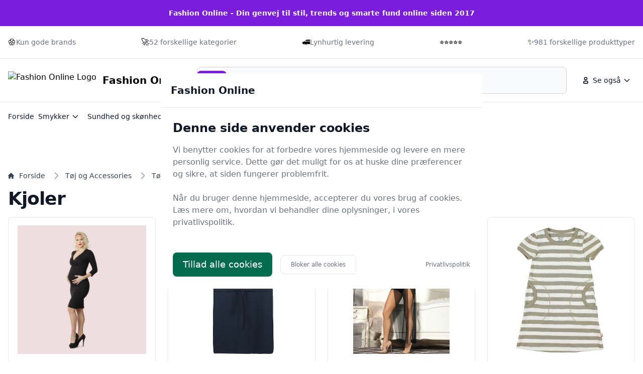

--- FILE ---
content_type: text/html
request_url: https://fashion-online.dk/trend/kjoler/
body_size: 8246
content:
<!doctype html>
<html lang="da-dk" class="scroll-smooth">

<head>
  <meta charset="utf-8">
  <meta name="viewport" content="width=device-width, initial-scale=1">
    <title>Find de bedste produkter i kategorien Kjoler på Fashion Online</title>
  <meta name="robots" content="index,follow, max-image-preview:large" />




  <link rel="stylesheet" integrity="sha256-Oa0uQKCBa5fVyuDsFaPD3m8pKDLt2FQ8LkwD4vf+lXY=" href="/assets/compiled.flowbite.39ad2e40a0816b97d5cae0ec15a3c3de6f292832edd8543c2e4c03e2f7fe9576.css" />

  <style>
      :root {
          font-family: system-ui, -apple-system, BlinkMacSystemFont, "Segoe UI", Roboto, "Helvetica Neue", Arial, sans-serif;



      --primary-rgb: 82 20 149;
      --primary-50: #FAF6FE;
      --primary-100: #F5EDFD;
      --primary-200: #EDDFFB;
      --primary-300: #E2CDF8;
      --primary-400: #D8BBF6;
      --primary-500: #CFACF4;
      --primary-600: #A361EA;
      --primary-700: #7A1DDD;
      --primary-800: #521495;
      --primary-900: #280A48;
      --primary-950: #140524;

      }
  </style>




    <script type="application/ld+json">
    [{"@context":"https://schema.org","@type":"WebSite","@id":"https://fashion-online.dk/#website","name":"Fashion Online","url":"https://fashion-online.dk/","potentialAction":{"@type":"SearchAction","target":"https://fashion-online.dk/search?q={search_term_string}","query-input":"required name=search_term_string"}},{"@context":"https://schema.org","@type":"Organization","name":"Fashion Online","alternateName":"Fashion Online","url":"https://fashion-online.dk/","sameAs":["https://fashion-online.dk/"]}]
  </script>



    <link rel="icon" type="image/x-icon" href="/images/792/2/1/7/favicon.ico" />
  <link rel="apple-touch-icon" href="/images/792/1/1/d/apple-touch-icon.png" />
  <link rel="icon" type="image/png" sizes="192x192" href="/images/792/7/3/3/favicon-192.png" />
  <link rel="icon" type="image/png" sizes="512x512" href="/images/792/c/a/7/favicon-512.png" />
  <meta name="msapplication-TileImage" content="/images/792/c/7/d/mstile-150x150.png" />
  <meta name="msapplication-TileColor" content="#ffffff">
  <link rel="manifest" href="/manifest.json">

</head>





<!--<body class="bg-gray-50 dark:bg-gray-800">-->
<body class="antialiased">

    <nav class="bg-white dark:bg-gray-800 antialiased">
  <div class="py-4 bg-primary-700 dark:bg-primary-900">
    <div class="max-w-screen-xl px-4 mx-auto 2xl:px-0">
     <div class="flex items-center justify-center gap-2 font-semibold text-sm text-white dark:text-primary-300">
        Fashion Online - Din genvej til stil, trends og smarte fund online siden 2017
      </div>
    </div>
  </div>

  <div class="py-5 border-b border-gray-200 dark:border-gray-700">
    <div class="max-w-screen-xl px-4 mx-auto 2xl:px-0">
      <div class="block md:flex items-center justify-between">
            <div class="items-center gap-1 inline-flex">
            🏵️
              <p class="text-sm font-medium text-gray-500 dark:text-gray-400">Kun gode brands</p>
            </div>
            <div class="items-center gap-1 inline-flex">
            🚀
              <p class="text-sm font-medium text-gray-500 dark:text-gray-400">52 forskellige kategorier</p>
            </div>
            <div class="items-center gap-1 inline-flex">
            🚅
              <p class="text-sm font-medium text-gray-500 dark:text-gray-400">Lynhurtig levering</p>
            </div>
            <div class="items-center gap-1 inline-flex">
            ⭐⭐⭐⭐⭐
              <p class="text-sm font-medium text-gray-500 dark:text-gray-400"></p>
            </div>
            <div class="items-center gap-1 inline-flex">
            ✨
              <p class="text-sm font-medium text-gray-500 dark:text-gray-400">981 forskellige produkttyper</p>
            </div>

      </div>
    </div>
  </div>

  <div class="py-4 border-b border-gray-200 dark:border-gray-700">
    <div class="max-w-screen-xl px-4 mx-auto 2xl:px-0">
      <div class="flex flex-wrap items-center justify-between gap-x-16 gap-y-4 md:gap-x-8 lg:flex-nowrap">
        <div class="shrink-0 md:order-1">
          <a href="/" class="flex items-center">
                <img src="/images/792/2/1/7/favicon.ico" class="mr-3 h-6 sm:h-9" alt="Fashion Online Logo" />
              <span class="self-center text-xl font-bold whitespace-nowrap dark:text-white">Fashion Online</span>
          </a>
        </div>

        <div class="flex items-center justify-end md:order-3 lg:space-x-2">

            <div class="hidden md:block">
  <button id="secondaryMenuDropdownButton" data-dropdown-toggle="secondaryMenuDropdown" type="button" class="inline-flex items-center rounded-lg justify-center p-2 hover:bg-gray-100 dark:hover:bg-gray-700 text-sm font-medium leading-none text-gray-900 dark:text-white">
    <svg class="w-5 h-5 lg:me-1" aria-hidden="true" xmlns="http://www.w3.org/2000/svg" width="24" height="24" fill="none" viewBox="0 0 24 24">
      <path stroke="currentColor" stroke-width="2" d="M7 17v1a1 1 0 0 0 1 1h8a1 1 0 0 0 1-1v-1a3 3 0 0 0-3-3h-4a3 3 0 0 0-3 3Zm8-9a3 3 0 1 1-6 0 3 3 0 0 1 6 0Z"/>
    </svg>
    <span>
                Se også
              </span>
    <svg class="w-4 h-4 text-gray-900 dark:text-white ms-1" aria-hidden="true" xmlns="http://www.w3.org/2000/svg" width="24" height="24" fill="none" viewBox="0 0 24 24">
      <path stroke="currentColor" stroke-linecap="round" stroke-linejoin="round" stroke-width="2" d="m19 9-7 7-7-7"></path>
    </svg>
  </button>

  <!-- Dropdown Menu -->
  <div id="secondaryMenuDropdown" class="z-50 hidden w-60 divide-y divide-gray-100 overflow-hidden overflow-y-auto rounded-lg bg-white antialiased shadow dark:divide-gray-600 dark:bg-gray-700">
    <ul class="p-2 text-start text-sm font-medium text-gray-900 dark:text-white">
          <li>
            <a href="/privatlivspolitik/" class="group flex items-center gap-2 rounded-md px-3 py-2 text-gray-900 hover:bg-gray-100 dark:text-white dark:hover:bg-gray-600">
              Privatlivspolitik
            </a>
          </li>
            <li>
              <a href="/blog/" class="group flex items-center gap-2 rounded-md px-3 py-2 text-gray-900 hover:bg-gray-100 dark:text-white dark:hover:bg-gray-600">
                Blog
              </a>
            </li>
            <li>
              <a href="/beauty/" class="group flex items-center gap-2 rounded-md px-3 py-2 text-gray-900 hover:bg-gray-100 dark:text-white dark:hover:bg-gray-600">
                Beauty
              </a>
            </li>
            <li>
              <a href="/indretning/" class="group flex items-center gap-2 rounded-md px-3 py-2 text-gray-900 hover:bg-gray-100 dark:text-white dark:hover:bg-gray-600">
                Indretning
              </a>
            </li>
            <li>
              <a href="/livsstil/" class="group flex items-center gap-2 rounded-md px-3 py-2 text-gray-900 hover:bg-gray-100 dark:text-white dark:hover:bg-gray-600">
                Livsstil
              </a>
            </li>
            <li>
              <a href="/mode/" class="group flex items-center gap-2 rounded-md px-3 py-2 text-gray-900 hover:bg-gray-100 dark:text-white dark:hover:bg-gray-600">
                Mode
              </a>
            </li>
            <li>
              <a href="/shopping/" class="group flex items-center gap-2 rounded-md px-3 py-2 text-gray-900 hover:bg-gray-100 dark:text-white dark:hover:bg-gray-600">
                Shopping
              </a>
            </li>
            <li>
              <a href="/underholdning/" class="group flex items-center gap-2 rounded-md px-3 py-2 text-gray-900 hover:bg-gray-100 dark:text-white dark:hover:bg-gray-600">
                Underholdning
              </a>
            </li>
            <li>
              <a href="/trend/smykker/" class="group flex items-center gap-2 rounded-md px-3 py-2 text-gray-900 hover:bg-gray-100 dark:text-white dark:hover:bg-gray-600">
                Smykker
              </a>
            </li>
            <li>
              <a href="/trend/sundhed-og-skoenhed/" class="group flex items-center gap-2 rounded-md px-3 py-2 text-gray-900 hover:bg-gray-100 dark:text-white dark:hover:bg-gray-600">
                Sundhed og skønhed
              </a>
            </li>
            <li>
              <a href="/trend/toej-og-accessories/" class="group flex items-center gap-2 rounded-md px-3 py-2 text-gray-900 hover:bg-gray-100 dark:text-white dark:hover:bg-gray-600">
                Tøj og Accessories
              </a>
            </li>
    </ul>

  </div>
</div>
          <div class="relative md:hidden">
            <button type="button"
                    data-collapse-toggle="mobile-menu"
                    class="inline-flex items-center justify-center p-2 text-sm rounded-lg font-medium leading-none text-gray-900 dark:text-white hover:bg-gray-100 dark:hover:bg-gray-700">
              <span class="sr-only">
                Menu
              </span>
              <svg class="w-5 h-5 text-gray-900 dark:text-white" aria-hidden="true" xmlns="http://www.w3.org/2000/svg"
                   fill="none" viewBox="0 0 24 24">
                <path stroke="currentColor" stroke-linecap="round" stroke-width="2" d="M5 7h14M5 12h14M5 17h14" />
              </svg>
            </button>
          </div>

        </div>

        <form class="w-full md:w-auto md:flex-1 md:order-2 md:mx-5" action="/search/" method="get">
      <label for="default-search"
                 class="mb-2 text-sm font-medium text-gray-900 sr-only dark:text-white">Søg</label>
          <div class="relative">
            <div class="absolute inset-y-0 flex items-center pointer-events-none start-0 ps-3">
              <svg class="w-4 h-4 text-gray-500 dark:text-gray-400" aria-hidden="true"
                   xmlns="http://www.w3.org/2000/svg" fill="none" viewBox="0 0 20 20">
                <path stroke="currentColor" stroke-linecap="round" stroke-linejoin="round" stroke-width="2"
                      d="m19 19-4-4m0-7A7 7 0 1 1 1 8a7 7 0 0 1 14 0Z" />
              </svg>
            </div>
            <input type="search" id="q" name="q"
                   class="block w-full p-4 text-sm text-gray-900 border border-gray-300 rounded-lg ps-10 bg-gray-50 focus:ring-primary-500 focus:border-primary-500 dark:bg-gray-700 dark:border-gray-600 dark:placeholder-gray-400 dark:text-white dark:focus:ring-primary-500 dark:focus:border-primary-500"
                   placeholder="Søg på fashion-online.dk" required />
            <button type="submit"
                    class="text-white absolute end-2.5 bottom-2.5 bg-primary-700 hover:bg-primary-800 focus:ring-4 focus:outline-none focus:ring-primary-300 font-medium rounded-lg text-sm px-4 py-2 dark:bg-primary-600 dark:hover:bg-primary-700 dark:focus:ring-primary-800">Søg</button>
          </div>
        </form>


        <div id="mobile-menu" class="w-full bg-primary-50 dark:bg-primary-700 dark:border-primary-600 border border-primary-200 rounded-lg py-3 hidden px-4">
  <ul class="text-gray-900 dark:text-white text-sm font-medium space-y-3">
        <li>
          <a href="/" class="hover:text-primary-700 dark:hover:text-primary-500">Forside</a>
        </li>
        <li>
          <a href="/trend/smykker/" class="hover:text-primary-700 dark:hover:text-primary-500">Smykker</a>
        </li>
        <li>
          <a href="/trend/sundhed-og-skoenhed/" class="hover:text-primary-700 dark:hover:text-primary-500">Sundhed og skønhed</a>
        </li>
        <li>
          <a href="/trend/toej-og-accessories/" class="hover:text-primary-700 dark:hover:text-primary-500">Tøj og Accessories</a>
        </li>
        <li>
          <a href="/privatlivspolitik/" class="hover:text-primary-700 dark:hover:text-primary-500">Privatlivspolitik</a>
        </li>
  </ul>
</div>
      </div>
    </div>
  </div>
    <div class="py-3 hidden md:block">
  <div class="max-w-screen-xl px-4 mx-auto 2xl:px-0">
    <ul class="flex items-center gap-4 lg:gap-8">
          <li class="hidden md:flex">
  <a href="/" class="inline-flex items-center gap-1 text-sm font-medium text-gray-900 hover:text-primary-700 dark:text-white dark:hover:text-primary-500">
    Forside
  </a>
</li>
          <li>
  <button id="dropdown-button2" data-dropdown-toggle="dropdown2" type="button" class="inline-flex items-center rounded-lg justify-center p-2 hover:bg-gray-100 dark:hover:bg-gray-700 text-sm font-medium leading-none text-gray-900 dark:text-white">
    <span class="hidden md:block">
                Smykker
              </span>
    <svg class="w-4 h-4 text-gray-900 dark:text-white ms-1" aria-hidden="true" xmlns="http://www.w3.org/2000/svg" width="24" height="24" fill="none" viewBox="0 0 24 24">
      <path stroke="currentColor" stroke-linecap="round" stroke-linejoin="round" stroke-width="2" d="m19 9-7 7-7-7"></path>
    </svg>
  </button>

  <!-- Dropdown Menu -->
  <div id="dropdown2" class="z-50 hidden w-60 divide-y divide-gray-100 overflow-hidden overflow-y-auto rounded-lg bg-white antialiased shadow dark:divide-gray-600 dark:bg-gray-700">
    <ul class="p-3 text-start text-sm font-medium text-gray-900 dark:text-white">
      <li>
        <a href="/trend/armbaand-og-armringe/" title="" class="group flex items-center gap-2 rounded-md px-3 py-2 text-gray-900 hover:bg-gray-100 dark:text-white dark:hover:bg-gray-600">
          Armbånd og armringe
        </a>
      </li>
      <li>
        <a href="/trend/fingerringe/" title="" class="group flex items-center gap-2 rounded-md px-3 py-2 text-gray-900 hover:bg-gray-100 dark:text-white dark:hover:bg-gray-600">
          Fingerringe
        </a>
      </li>
      <li>
        <a href="/trend/halskaeder/" title="" class="group flex items-center gap-2 rounded-md px-3 py-2 text-gray-900 hover:bg-gray-100 dark:text-white dark:hover:bg-gray-600">
          Halskæder
        </a>
      </li>
      <li>
        <a href="/trend/krystal-og-smykkesten/" title="" class="group flex items-center gap-2 rounded-md px-3 py-2 text-gray-900 hover:bg-gray-100 dark:text-white dark:hover:bg-gray-600">
          Krystal og smykkesten
        </a>
      </li>
      <li>
        <a href="/trend/oereringe-og-piercinger/" title="" class="group flex items-center gap-2 rounded-md px-3 py-2 text-gray-900 hover:bg-gray-100 dark:text-white dark:hover:bg-gray-600">
          Øreringe og piercinger
        </a>
      </li>
      <li>
        <a href="/trend/oevrige-smykker/" title="" class="group flex items-center gap-2 rounded-md px-3 py-2 text-gray-900 hover:bg-gray-100 dark:text-white dark:hover:bg-gray-600">
          Øvrige Smykker
        </a>
      </li>
  </div>
</li>
          <li>
  <button id="dropdown-button3" data-dropdown-toggle="dropdown3" type="button" class="inline-flex items-center rounded-lg justify-center p-2 hover:bg-gray-100 dark:hover:bg-gray-700 text-sm font-medium leading-none text-gray-900 dark:text-white">
    <span class="hidden md:block">
                Sundhed og skønhed
              </span>
    <svg class="w-4 h-4 text-gray-900 dark:text-white ms-1" aria-hidden="true" xmlns="http://www.w3.org/2000/svg" width="24" height="24" fill="none" viewBox="0 0 24 24">
      <path stroke="currentColor" stroke-linecap="round" stroke-linejoin="round" stroke-width="2" d="m19 9-7 7-7-7"></path>
    </svg>
  </button>

  <!-- Dropdown Menu -->
  <div id="dropdown3" class="z-50 hidden w-60 divide-y divide-gray-100 overflow-hidden overflow-y-auto rounded-lg bg-white antialiased shadow dark:divide-gray-600 dark:bg-gray-700">
    <ul class="p-3 text-start text-sm font-medium text-gray-900 dark:text-white">
      <li>
        <a href="/trend/kosmetik/" title="" class="group flex items-center gap-2 rounded-md px-3 py-2 text-gray-900 hover:bg-gray-100 dark:text-white dark:hover:bg-gray-600">
          Kosmetik
        </a>
      </li>
      <li>
        <a href="/trend/personlig-pleje/" title="" class="group flex items-center gap-2 rounded-md px-3 py-2 text-gray-900 hover:bg-gray-100 dark:text-white dark:hover:bg-gray-600">
          Personlig Pleje
        </a>
      </li>
      <li>
        <a href="/trend/sundhedspleje/" title="" class="group flex items-center gap-2 rounded-md px-3 py-2 text-gray-900 hover:bg-gray-100 dark:text-white dark:hover:bg-gray-600">
          Sundhedspleje
        </a>
      </li>
      <li>
        <a href="/trend/makeup-og-tilbehoer/" title="" class="group flex items-center gap-2 rounded-md px-3 py-2 text-gray-900 hover:bg-gray-100 dark:text-white dark:hover:bg-gray-600">
          Makeup og tilbehør
        </a>
      </li>
      <li>
        <a href="/trend/neglepleje/" title="" class="group flex items-center gap-2 rounded-md px-3 py-2 text-gray-900 hover:bg-gray-100 dark:text-white dark:hover:bg-gray-600">
          Neglepleje
        </a>
      </li>
      <li>
        <a href="/trend/ansigtspleje/" title="" class="group flex items-center gap-2 rounded-md px-3 py-2 text-gray-900 hover:bg-gray-100 dark:text-white dark:hover:bg-gray-600">
          Ansigtspleje
        </a>
      </li>
      <li>
        <a href="/trend/barbergrej/" title="" class="group flex items-center gap-2 rounded-md px-3 py-2 text-gray-900 hover:bg-gray-100 dark:text-white dark:hover:bg-gray-600">
          Barbergrej
        </a>
      </li>
      <li>
        <a href="/trend/deodorant-og-parfume/" title="" class="group flex items-center gap-2 rounded-md px-3 py-2 text-gray-900 hover:bg-gray-100 dark:text-white dark:hover:bg-gray-600">
          Deodorant og parfume
        </a>
      </li>
      <li>
        <a href="/trend/hudpleje/" title="" class="group flex items-center gap-2 rounded-md px-3 py-2 text-gray-900 hover:bg-gray-100 dark:text-white dark:hover:bg-gray-600">
          Hudpleje
        </a>
      </li>
      <li>
        <a href="/trend/hygiejneartikler/" title="" class="group flex items-center gap-2 rounded-md px-3 py-2 text-gray-900 hover:bg-gray-100 dark:text-white dark:hover:bg-gray-600">
          Hygiejneartikler
        </a>
      </li>
      <li>
        <a href="/trend/haar-og-skaegpleje/" title="" class="group flex items-center gap-2 rounded-md px-3 py-2 text-gray-900 hover:bg-gray-100 dark:text-white dark:hover:bg-gray-600">
          Hår- og skægpleje
        </a>
      </li>
      <li>
        <a href="/trend/tandpleje/" title="" class="group flex items-center gap-2 rounded-md px-3 py-2 text-gray-900 hover:bg-gray-100 dark:text-white dark:hover:bg-gray-600">
          Tandpleje
        </a>
      </li>
      <li>
        <a href="/trend/diverse-sundhedspleje/" title="" class="group flex items-center gap-2 rounded-md px-3 py-2 text-gray-900 hover:bg-gray-100 dark:text-white dark:hover:bg-gray-600">
          Diverse Sundhedspleje
        </a>
      </li>
      <li>
        <a href="/trend/foerstehjaelp/" title="" class="group flex items-center gap-2 rounded-md px-3 py-2 text-gray-900 hover:bg-gray-100 dark:text-white dark:hover:bg-gray-600">
          Førstehjælp
        </a>
      </li>
      <li>
        <a href="/trend/haandkoebsmedicin/" title="" class="group flex items-center gap-2 rounded-md px-3 py-2 text-gray-900 hover:bg-gray-100 dark:text-white dark:hover:bg-gray-600">
          Håndkøbsmedicin
        </a>
      </li>
      <li>
        <a href="/trend/medicinske-tests/" title="" class="group flex items-center gap-2 rounded-md px-3 py-2 text-gray-900 hover:bg-gray-100 dark:text-white dark:hover:bg-gray-600">
          Medicinske tests
        </a>
      </li>
      <li>
        <a href="/trend/cremer-olier-og-salve/" title="" class="group flex items-center gap-2 rounded-md px-3 py-2 text-gray-900 hover:bg-gray-100 dark:text-white dark:hover:bg-gray-600">
          Cremer, olier og salve
        </a>
      </li>
      <li>
        <a href="/trend/oevrig-hudpleje/" title="" class="group flex items-center gap-2 rounded-md px-3 py-2 text-gray-900 hover:bg-gray-100 dark:text-white dark:hover:bg-gray-600">
          Øvrig hudpleje
        </a>
      </li>
  </div>
</li>
          <li>
  <button id="dropdown-button4" data-dropdown-toggle="dropdown4" type="button" class="inline-flex items-center rounded-lg justify-center p-2 hover:bg-gray-100 dark:hover:bg-gray-700 text-sm font-medium leading-none text-gray-900 dark:text-white">
    <span class="hidden md:block">
                Tøj og Accessories
              </span>
    <svg class="w-4 h-4 text-gray-900 dark:text-white ms-1" aria-hidden="true" xmlns="http://www.w3.org/2000/svg" width="24" height="24" fill="none" viewBox="0 0 24 24">
      <path stroke="currentColor" stroke-linecap="round" stroke-linejoin="round" stroke-width="2" d="m19 9-7 7-7-7"></path>
    </svg>
  </button>

  <!-- Dropdown Menu -->
  <div id="dropdown4" class="z-50 hidden w-60 divide-y divide-gray-100 overflow-hidden overflow-y-auto rounded-lg bg-white antialiased shadow dark:divide-gray-600 dark:bg-gray-700">
    <ul class="p-3 text-start text-sm font-medium text-gray-900 dark:text-white">
      <li>
        <a href="/trend/accessories/" title="" class="group flex items-center gap-2 rounded-md px-3 py-2 text-gray-900 hover:bg-gray-100 dark:text-white dark:hover:bg-gray-600">
          Accessories
        </a>
      </li>
      <li>
        <a href="/trend/diverse-toej-og-accessories/" title="" class="group flex items-center gap-2 rounded-md px-3 py-2 text-gray-900 hover:bg-gray-100 dark:text-white dark:hover:bg-gray-600">
          Diverse tøj og accessories
        </a>
      </li>
      <li>
        <a href="/trend/sko/" title="" class="group flex items-center gap-2 rounded-md px-3 py-2 text-gray-900 hover:bg-gray-100 dark:text-white dark:hover:bg-gray-600">
          Sko
        </a>
      </li>
      <li>
        <a href="/trend/toej/" title="" class="group flex items-center gap-2 rounded-md px-3 py-2 text-gray-900 hover:bg-gray-100 dark:text-white dark:hover:bg-gray-600">
          Tøj
        </a>
      </li>
      <li>
        <a href="/trend/briller-solbriller-og-tilbehoer/" title="" class="group flex items-center gap-2 rounded-md px-3 py-2 text-gray-900 hover:bg-gray-100 dark:text-white dark:hover:bg-gray-600">
          Briller, solbriller og tilbehør
        </a>
      </li>
      <li>
        <a href="/trend/baelter-og-tilbehoer/" title="" class="group flex items-center gap-2 rounded-md px-3 py-2 text-gray-900 hover:bg-gray-100 dark:text-white dark:hover:bg-gray-600">
          Bælter og tilbehør
        </a>
      </li>
      <li>
        <a href="/trend/diverse-accessories/" title="" class="group flex items-center gap-2 rounded-md px-3 py-2 text-gray-900 hover:bg-gray-100 dark:text-white dark:hover:bg-gray-600">
          Diverse accessories
        </a>
      </li>
      <li>
        <a href="/trend/halstoerklaeder-og-vanter/" title="" class="group flex items-center gap-2 rounded-md px-3 py-2 text-gray-900 hover:bg-gray-100 dark:text-white dark:hover:bg-gray-600">
          Halstørklæder og vanter
        </a>
      </li>
      <li>
        <a href="/trend/hovedbeklaedning/" title="" class="group flex items-center gap-2 rounded-md px-3 py-2 text-gray-900 hover:bg-gray-100 dark:text-white dark:hover:bg-gray-600">
          Hovedbeklædning
        </a>
      </li>
      <li>
        <a href="/trend/haarpynt-og-accessories/" title="" class="group flex items-center gap-2 rounded-md px-3 py-2 text-gray-900 hover:bg-gray-100 dark:text-white dark:hover:bg-gray-600">
          Hårpynt og accessories
        </a>
      </li>
      <li>
        <a href="/trend/punge-og-noegleringe/" title="" class="group flex items-center gap-2 rounded-md px-3 py-2 text-gray-900 hover:bg-gray-100 dark:text-white dark:hover:bg-gray-600">
          Punge og nøgleringe
        </a>
      </li>
      <li>
        <a href="/trend/tasker/" title="" class="group flex items-center gap-2 rounded-md px-3 py-2 text-gray-900 hover:bg-gray-100 dark:text-white dark:hover:bg-gray-600">
          Tasker
        </a>
      </li>
      <li>
        <a href="/trend/tilbehoer-til-skjorten/" title="" class="group flex items-center gap-2 rounded-md px-3 py-2 text-gray-900 hover:bg-gray-100 dark:text-white dark:hover:bg-gray-600">
          Tilbehør til skjorten
        </a>
      </li>
      <li>
        <a href="/trend/ure-og-tilbehoer/" title="" class="group flex items-center gap-2 rounded-md px-3 py-2 text-gray-900 hover:bg-gray-100 dark:text-white dark:hover:bg-gray-600">
          Ure og tilbehør
        </a>
      </li>
      <li>
        <a href="/trend/sandaler/" title="" class="group flex items-center gap-2 rounded-md px-3 py-2 text-gray-900 hover:bg-gray-100 dark:text-white dark:hover:bg-gray-600">
          Sandaler
        </a>
      </li>
      <li>
        <a href="/trend/tilbehoer-til-sko/" title="" class="group flex items-center gap-2 rounded-md px-3 py-2 text-gray-900 hover:bg-gray-100 dark:text-white dark:hover:bg-gray-600">
          Tilbehør til sko
        </a>
      </li>
      <li>
        <a href="/trend/badetoej/" title="" class="group flex items-center gap-2 rounded-md px-3 py-2 text-gray-900 hover:bg-gray-100 dark:text-white dark:hover:bg-gray-600">
          Badetøj
        </a>
      </li>
      <li>
        <a href="/trend/bukser-og-tilbehoer/" title="" class="group flex items-center gap-2 rounded-md px-3 py-2 text-gray-900 hover:bg-gray-100 dark:text-white dark:hover:bg-gray-600">
          Bukser og tilbehør
        </a>
      </li>
      <li>
        <a href="/trend/jakker-og-frakker/" title="" class="group flex items-center gap-2 rounded-md px-3 py-2 text-gray-900 hover:bg-gray-100 dark:text-white dark:hover:bg-gray-600">
          Jakker og frakker
        </a>
      </li>
      <li>
        <a href="/trend/kjoler/" title="" class="group flex items-center gap-2 rounded-md px-3 py-2 text-gray-900 hover:bg-gray-100 dark:text-white dark:hover:bg-gray-600">
          Kjoler
        </a>
      </li>
  </div>
</li>
    </ul>
  </div>
</div>
</nav>




  

<section class="lg:py-16 bg-white dark:bg-gray-900 not-format">
  <div class="px-4 mx-auto max-w-screen-xl">
      <div class="my-4">
        <nav class="flex" aria-label="Breadcrumb">
  <ol class="inline-flex items-center space-x-1 md:space-x-3 flex-wrap">
      <li class="inline-flex items-center">
  <a href="/" class="inline-flex items-center text-sm font-medium text-gray-700 hover:text-primary-600 dark:text-gray-400 dark:hover:text-primary-100">
    <svg class="me-2.5 h-3 w-3" aria-hidden="true" xmlns="http://www.w3.org/2000/svg" fill="currentColor" viewBox="0 0 20 20">
      <path d="m19.707 9.293-2-2-7-7a1 1 0 0 0-1.414 0l-7 7-2 2a1 1 0 0 0 1.414 1.414L2 10.414V18a2 2 0 0 0 2 2h3a1 1 0 0 0 1-1v-4a1 1 0 0 1 1-1h2a1 1 0 0 1 1 1v4a1 1 0 0 0 1 1h3a2 2 0 0 0 2-2v-7.586l.293.293a1 1 0 0 0 1.414-1.414Z"/>
    </svg>
    Forside
  </a>
</li>
        <li>
  <div class="flex items-center">
    <svg class="h-5 w-5 text-gray-400 rtl:rotate-180" aria-hidden="true" xmlns="http://www.w3.org/2000/svg" width="24" height="24" fill="none" viewBox="0 0 24 24">
      <path stroke="currentColor" stroke-linecap="round" stroke-linejoin="round" stroke-width="2" d="m9 5 7 7-7 7" />
    </svg>
    <a href="/trend/toej-og-accessories/" class="ms-1 text-sm font-medium text-gray-700 hover:text-primary-600 dark:text-gray-400 dark:hover:text-white md:ms-2">Tøj og Accessories</a>
  </div>
</li>
        <li>
  <div class="flex items-center">
    <svg class="h-5 w-5 text-gray-400 rtl:rotate-180" aria-hidden="true" xmlns="http://www.w3.org/2000/svg" width="24" height="24" fill="none" viewBox="0 0 24 24">
      <path stroke="currentColor" stroke-linecap="round" stroke-linejoin="round" stroke-width="2" d="m9 5 7 7-7 7" />
    </svg>
    <a href="/trend/toej/" class="ms-1 text-sm font-medium text-gray-700 hover:text-primary-600 dark:text-gray-400 dark:hover:text-white md:ms-2">Tøj</a>
  </div>
</li>
      <li aria-current="page">
  <div class="flex items-center">
    <svg class="h-5 w-5 text-gray-400 rtl:rotate-180" aria-hidden="true" xmlns="http://www.w3.org/2000/svg" width="24" height="24" fill="none" viewBox="0 0 24 24">
      <path stroke="currentColor" stroke-linecap="round" stroke-linejoin="round" stroke-width="2" d="m9 5 7 7-7 7" />
    </svg>
    <span class="ms-1 text-sm font-medium text-gray-500 dark:text-gray-400 md:ms-2">Kjoler</span>
  </div>
</li>
  </ol>
</nav>
      </div>
      <h1 class="mb-4 text-3xl lg:text-4xl tracking-tight font-extrabold text-gray-900 dark:text-white">Kjoler</h1>
    <!--<div class="grid gap-8 sm:grid-cols-3 lg:grid-cols-4">-->
    <div id="productsContainer" class="grid gap-2 md:gap-4 lg:gap-6 grid-cols-2 sm:grid-cols-2 lg:grid-cols-3 xl:grid-cols-4 bggd-product-grid">
            <div class="bg-white rounded-lg border border-gray-200 shadow-sm dark:bg-gray-800 dark:border-gray-700 flex flex-col h-full bggd-product">
  <a href="/trend/ammekjole/" title="Ammekjole">
    <img class="pb-2 md:p-4 max-w-full h-48 md:h-72 object-scale-down object-center rounded-lg mx-auto" src="https://cdn.shopify.com/s/files/1/0325/7135/9367/products/shining-star-wrap-vente-og-ammekjole-sortexpectations-copenhagen-350171.jpg?v=1659411968" alt=""
         width="400"
         height="300"
         loading="lazy" >
  </a>

  <div class="md:px-5 md:pb-5 px-2 pb-2 flex-grow">
    <h3 class="text-sm lg:text-xl font-bold tracking-tight text-gray-900 dark:text-white">
      <a href="/trend/ammekjole/" title="Ammekjole">Ammekjole</a>
    </h3>
   
    


  </div>
</div>
            <div class="bg-white rounded-lg border border-gray-200 shadow-sm dark:bg-gray-800 dark:border-gray-700 flex flex-col h-full bggd-product">
  <a href="/trend/badekjole/" title="Badekjole">
    <img class="pb-2 md:p-4 max-w-full h-48 md:h-72 object-scale-down object-center rounded-lg mx-auto" src="https://cdn.kids-world.dk/images/products/FA541/681px/FA541.jpg?v=1702163844" alt=""
         width="400"
         height="300"
         loading="lazy" >
  </a>

  <div class="md:px-5 md:pb-5 px-2 pb-2 flex-grow">
    <h3 class="text-sm lg:text-xl font-bold tracking-tight text-gray-900 dark:text-white">
      <a href="/trend/badekjole/" title="Badekjole">Badekjole</a>
    </h3>
   
    


  </div>
</div>
            <div class="bg-white rounded-lg border border-gray-200 shadow-sm dark:bg-gray-800 dark:border-gray-700 flex flex-col h-full bggd-product">
  <a href="/trend/blondekjole/" title="Blondekjole">
    <img class="pb-2 md:p-4 max-w-full h-48 md:h-72 object-scale-down object-center rounded-lg mx-auto" src="https://cherries.dk/images/20171120170430713071.jpg" alt=""
         width="400"
         height="300"
         loading="lazy" >
  </a>

  <div class="md:px-5 md:pb-5 px-2 pb-2 flex-grow">
    <h3 class="text-sm lg:text-xl font-bold tracking-tight text-gray-900 dark:text-white">
      <a href="/trend/blondekjole/" title="Blondekjole">Blondekjole</a>
    </h3>
   
    


  </div>
</div>
            <div class="bg-white rounded-lg border border-gray-200 shadow-sm dark:bg-gray-800 dark:border-gray-700 flex flex-col h-full bggd-product">
  <a href="/trend/bomuldskjole/" title="Bomuldskjole">
    <img class="pb-2 md:p-4 max-w-full h-48 md:h-72 object-scale-down object-center rounded-lg mx-auto" src="https://cdn.kids-world.dk/images/products/JQ487/681px/JQ487.jpg?v=1702038800" alt=""
         width="400"
         height="300"
         loading="lazy" >
  </a>

  <div class="md:px-5 md:pb-5 px-2 pb-2 flex-grow">
    <h3 class="text-sm lg:text-xl font-bold tracking-tight text-gray-900 dark:text-white">
      <a href="/trend/bomuldskjole/" title="Bomuldskjole">Bomuldskjole</a>
    </h3>
   
    


  </div>
</div>
            <div class="bg-white rounded-lg border border-gray-200 shadow-sm dark:bg-gray-800 dark:border-gray-700 flex flex-col h-full bggd-product">
  <a href="/trend/brudekjole/" title="Brudekjole">
    <img class="pb-2 md:p-4 max-w-full h-48 md:h-72 object-scale-down object-center rounded-lg mx-auto" src="https://cdn.shopify.com/s/files/1/0067/8133/7652/products/Chloe-brudekjole-til-gravid-fra-Tiffany-Rose-i-lang-elfenbensfarvet-Wedding-dress.jpg?v=1740672431" alt=""
         width="400"
         height="300"
         loading="lazy" >
  </a>

  <div class="md:px-5 md:pb-5 px-2 pb-2 flex-grow">
    <h3 class="text-sm lg:text-xl font-bold tracking-tight text-gray-900 dark:text-white">
      <a href="/trend/brudekjole/" title="Brudekjole">Brudekjole</a>
    </h3>
   
    


  </div>
</div>
            <div class="bg-white rounded-lg border border-gray-200 shadow-sm dark:bg-gray-800 dark:border-gray-700 flex flex-col h-full bggd-product">
  <a href="/trend/denimkjole/" title="Denimkjole">
    <img class="pb-2 md:p-4 max-w-full h-48 md:h-72 object-scale-down object-center rounded-lg mx-auto" src="https://cdn.kids-world.dk/images/products/BD754/681px/BD754.jpg?v=1743085443" alt=""
         width="400"
         height="300"
         loading="lazy" >
  </a>

  <div class="md:px-5 md:pb-5 px-2 pb-2 flex-grow">
    <h3 class="text-sm lg:text-xl font-bold tracking-tight text-gray-900 dark:text-white">
      <a href="/trend/denimkjole/" title="Denimkjole">Denimkjole</a>
    </h3>
   
    


  </div>
</div>
            <div class="bg-white rounded-lg border border-gray-200 shadow-sm dark:bg-gray-800 dark:border-gray-700 flex flex-col h-full bggd-product">
  <a href="/trend/daabskjole/" title="Dåbskjole">
    <img class="pb-2 md:p-4 max-w-full h-48 md:h-72 object-scale-down object-center rounded-lg mx-auto" src="https://cdn.babysam.dk/ec71a716-8513-4bdf-a373-5e3775314bdc/productfeedproductbig/10090_daabkj_ivory%20(1).webp" alt=""
         width="400"
         height="300"
         loading="lazy" >
  </a>

  <div class="md:px-5 md:pb-5 px-2 pb-2 flex-grow">
    <h3 class="text-sm lg:text-xl font-bold tracking-tight text-gray-900 dark:text-white">
      <a href="/trend/daabskjole/" title="Dåbskjole">Dåbskjole</a>
    </h3>
   
    


  </div>
</div>
            <div class="bg-white rounded-lg border border-gray-200 shadow-sm dark:bg-gray-800 dark:border-gray-700 flex flex-col h-full bggd-product">
  <a href="/trend/festkjole/" title="Festkjole">
    <img class="pb-2 md:p-4 max-w-full h-48 md:h-72 object-scale-down object-center rounded-lg mx-auto" src="https://cherries.dk/images/20180202034745_72213-min.jpg" alt=""
         width="400"
         height="300"
         loading="lazy" >
  </a>

  <div class="md:px-5 md:pb-5 px-2 pb-2 flex-grow">
    <h3 class="text-sm lg:text-xl font-bold tracking-tight text-gray-900 dark:text-white">
      <a href="/trend/festkjole/" title="Festkjole">Festkjole</a>
    </h3>
   
    


  </div>
</div>
            <div class="bg-white rounded-lg border border-gray-200 shadow-sm dark:bg-gray-800 dark:border-gray-700 flex flex-col h-full bggd-product">
  <a href="/trend/graviditetskjole/" title="Graviditetskjole">
    <img class="pb-2 md:p-4 max-w-full h-48 md:h-72 object-scale-down object-center rounded-lg mx-auto" src="https://cdn.shopify.com/s/files/1/0067/8133/7652/products/Anna-graviditetskjole-fra-Tiffany-Rose-blabronzesolv-Dress.jpg?v=1739203329" alt=""
         width="400"
         height="300"
         loading="lazy" >
  </a>

  <div class="md:px-5 md:pb-5 px-2 pb-2 flex-grow">
    <h3 class="text-sm lg:text-xl font-bold tracking-tight text-gray-900 dark:text-white">
      <a href="/trend/graviditetskjole/" title="Graviditetskjole">Graviditetskjole</a>
    </h3>
   
    


  </div>
</div>
            <div class="bg-white rounded-lg border border-gray-200 shadow-sm dark:bg-gray-800 dark:border-gray-700 flex flex-col h-full bggd-product">

  <div class="md:px-5 md:pb-5 px-2 pb-2 flex-grow">
    <h3 class="text-sm lg:text-xl font-bold tracking-tight text-gray-900 dark:text-white">
      <a href="/trend/hoerkjole/" title="Hørkjole">Hørkjole</a>
    </h3>
   
    


  </div>
</div>
            <div class="bg-white rounded-lg border border-gray-200 shadow-sm dark:bg-gray-800 dark:border-gray-700 flex flex-col h-full bggd-product">
  <a href="/trend/julekjole/" title="Julekjole">
    <img class="pb-2 md:p-4 max-w-full h-48 md:h-72 object-scale-down object-center rounded-lg mx-auto" src="https://cherries.dk/images/o-CKWCPz.webp" alt=""
         width="400"
         height="300"
         loading="lazy" >
  </a>

  <div class="md:px-5 md:pb-5 px-2 pb-2 flex-grow">
    <h3 class="text-sm lg:text-xl font-bold tracking-tight text-gray-900 dark:text-white">
      <a href="/trend/julekjole/" title="Julekjole">Julekjole</a>
    </h3>
   
    


  </div>
</div>
            <div class="bg-white rounded-lg border border-gray-200 shadow-sm dark:bg-gray-800 dark:border-gray-700 flex flex-col h-full bggd-product">
  <a href="/trend/julekjole/" title="Julekjole">
    <img class="pb-2 md:p-4 max-w-full h-48 md:h-72 object-scale-down object-center rounded-lg mx-auto" src="https://cherries.dk/images/o-CKWCPz.webp" alt=""
         width="400"
         height="300"
         loading="lazy" >
  </a>

  <div class="md:px-5 md:pb-5 px-2 pb-2 flex-grow">
    <h3 class="text-sm lg:text-xl font-bold tracking-tight text-gray-900 dark:text-white">
      <a href="/trend/julekjole/" title="Julekjole">Julekjole</a>
    </h3>
   
    


  </div>
</div>
            <div class="bg-white rounded-lg border border-gray-200 shadow-sm dark:bg-gray-800 dark:border-gray-700 flex flex-col h-full bggd-product">
  <a href="/trend/kjole/" title="Kjole">
    <img class="pb-2 md:p-4 max-w-full h-48 md:h-72 object-scale-down object-center rounded-lg mx-auto" src="https://www.amamiko.dk/cache/3/3/4/7/2/3/0/plus-size-moon-a-tiny-bit-of-colour-sort-kjole-i-store-stoerrelser-fra-amamiko-fit-800x800x100.webp" alt=""
         width="400"
         height="300"
         loading="lazy" >
  </a>

  <div class="md:px-5 md:pb-5 px-2 pb-2 flex-grow">
    <h3 class="text-sm lg:text-xl font-bold tracking-tight text-gray-900 dark:text-white">
      <a href="/trend/kjole/" title="Kjole">Kjole</a>
    </h3>
   
    


  </div>
</div>
            <div class="bg-white rounded-lg border border-gray-200 shadow-sm dark:bg-gray-800 dark:border-gray-700 flex flex-col h-full bggd-product">
  <a href="/trend/minikjole/" title="Minikjole">
    <img class="pb-2 md:p-4 max-w-full h-48 md:h-72 object-scale-down object-center rounded-lg mx-auto" src="https://cherries.dk/images/20180830140892659265.jpg" alt=""
         width="400"
         height="300"
         loading="lazy" >
  </a>

  <div class="md:px-5 md:pb-5 px-2 pb-2 flex-grow">
    <h3 class="text-sm lg:text-xl font-bold tracking-tight text-gray-900 dark:text-white">
      <a href="/trend/minikjole/" title="Minikjole">Minikjole</a>
    </h3>
   
    


  </div>
</div>
            <div class="bg-white rounded-lg border border-gray-200 shadow-sm dark:bg-gray-800 dark:border-gray-700 flex flex-col h-full bggd-product">
  <a href="/trend/natkjole/" title="Natkjole">
    <img class="pb-2 md:p-4 max-w-full h-48 md:h-72 object-scale-down object-center rounded-lg mx-auto" src="https://cdn.babysam.dk/3d4c0fe3-6b9f-45ac-aa01-d9676b6bba84/productfeedproduct/510452_1023_A.webp" alt=""
         width="400"
         height="300"
         loading="lazy" >
  </a>

  <div class="md:px-5 md:pb-5 px-2 pb-2 flex-grow">
    <h3 class="text-sm lg:text-xl font-bold tracking-tight text-gray-900 dark:text-white">
      <a href="/trend/natkjole/" title="Natkjole">Natkjole</a>
    </h3>
   
    


  </div>
</div>
            <div class="bg-white rounded-lg border border-gray-200 shadow-sm dark:bg-gray-800 dark:border-gray-700 flex flex-col h-full bggd-product">
  <a href="/trend/netkjole/" title="Netkjole">
    <img class="pb-2 md:p-4 max-w-full h-48 md:h-72 object-scale-down object-center rounded-lg mx-auto" src="https://sw5725.sfstatic.io/upload_dir/shop/8300.jpg" alt=""
         width="400"
         height="300"
         loading="lazy" >
  </a>

  <div class="md:px-5 md:pb-5 px-2 pb-2 flex-grow">
    <h3 class="text-sm lg:text-xl font-bold tracking-tight text-gray-900 dark:text-white">
      <a href="/trend/netkjole/" title="Netkjole">Netkjole</a>
    </h3>
   
    


  </div>
</div>
            <div class="bg-white rounded-lg border border-gray-200 shadow-sm dark:bg-gray-800 dark:border-gray-700 flex flex-col h-full bggd-product">

  <div class="md:px-5 md:pb-5 px-2 pb-2 flex-grow">
    <h3 class="text-sm lg:text-xl font-bold tracking-tight text-gray-900 dark:text-white">
      <a href="/trend/pigekjole/" title="Pigekjole">Pigekjole</a>
    </h3>
   
    


  </div>
</div>
            <div class="bg-white rounded-lg border border-gray-200 shadow-sm dark:bg-gray-800 dark:border-gray-700 flex flex-col h-full bggd-product">
  <a href="/trend/prinsessekjole/" title="Prinsessekjole">
    <img class="pb-2 md:p-4 max-w-full h-48 md:h-72 object-scale-down object-center rounded-lg mx-auto" src="https://content.gucca.dk/covers/big/b/a/baby-born-prinsessekjole-43-cm_598991.jpg?mod=1681168501" alt=""
         width="400"
         height="300"
         loading="lazy" >
  </a>

  <div class="md:px-5 md:pb-5 px-2 pb-2 flex-grow">
    <h3 class="text-sm lg:text-xl font-bold tracking-tight text-gray-900 dark:text-white">
      <a href="/trend/prinsessekjole/" title="Prinsessekjole">Prinsessekjole</a>
    </h3>
   
    


  </div>
</div>
            <div class="bg-white rounded-lg border border-gray-200 shadow-sm dark:bg-gray-800 dark:border-gray-700 flex flex-col h-full bggd-product">
  <a href="/trend/skjortekjole/" title="Skjortekjole">
    <img class="pb-2 md:p-4 max-w-full h-48 md:h-72 object-scale-down object-center rounded-lg mx-auto" src="https://nyesokker.dk/media/catalog/product/b/a/bambus-natkjole-skjorte-piger-jbs-of-denmark-lyseblaa-model-1616-73-2201_6.jpg" alt=""
         width="400"
         height="300"
         loading="lazy" >
  </a>

  <div class="md:px-5 md:pb-5 px-2 pb-2 flex-grow">
    <h3 class="text-sm lg:text-xl font-bold tracking-tight text-gray-900 dark:text-white">
      <a href="/trend/skjortekjole/" title="Skjortekjole">Skjortekjole</a>
    </h3>
   
    


  </div>
</div>
            <div class="bg-white rounded-lg border border-gray-200 shadow-sm dark:bg-gray-800 dark:border-gray-700 flex flex-col h-full bggd-product">
  <a href="/trend/sommerkjole/" title="Sommerkjole">
    <img class="pb-2 md:p-4 max-w-full h-48 md:h-72 object-scale-down object-center rounded-lg mx-auto" src="https://www.egesgave.dk/cache/1/5/3/8/2/9/1/top-sommerkjole-med-hjerte-blaa-fit-800x800x100.webp" alt=""
         width="400"
         height="300"
         loading="lazy" >
  </a>

  <div class="md:px-5 md:pb-5 px-2 pb-2 flex-grow">
    <h3 class="text-sm lg:text-xl font-bold tracking-tight text-gray-900 dark:text-white">
      <a href="/trend/sommerkjole/" title="Sommerkjole">Sommerkjole</a>
    </h3>
   
    


  </div>
</div>
            <div class="bg-white rounded-lg border border-gray-200 shadow-sm dark:bg-gray-800 dark:border-gray-700 flex flex-col h-full bggd-product">
  <a href="/trend/strikkjole/" title="Strikkjole">
    <img class="pb-2 md:p-4 max-w-full h-48 md:h-72 object-scale-down object-center rounded-lg mx-auto" src="https://cdn.kids-world.dk/images/products/HY974/681px/HY974.jpg?v=1702279765" alt=""
         width="400"
         height="300"
         loading="lazy" >
  </a>

  <div class="md:px-5 md:pb-5 px-2 pb-2 flex-grow">
    <h3 class="text-sm lg:text-xl font-bold tracking-tight text-gray-900 dark:text-white">
      <a href="/trend/strikkjole/" title="Strikkjole">Strikkjole</a>
    </h3>
   
    


  </div>
</div>
            <div class="bg-white rounded-lg border border-gray-200 shadow-sm dark:bg-gray-800 dark:border-gray-700 flex flex-col h-full bggd-product">
  <a href="/trend/stropkjole/" title="Stropkjole">
    <img class="pb-2 md:p-4 max-w-full h-48 md:h-72 object-scale-down object-center rounded-lg mx-auto" src="https://assets1.rito.link/58549-rito_product/58549.jpg" alt=""
         width="400"
         height="300"
         loading="lazy" >
  </a>

  <div class="md:px-5 md:pb-5 px-2 pb-2 flex-grow">
    <h3 class="text-sm lg:text-xl font-bold tracking-tight text-gray-900 dark:text-white">
      <a href="/trend/stropkjole/" title="Stropkjole">Stropkjole</a>
    </h3>
   
    


  </div>
</div>
            <div class="bg-white rounded-lg border border-gray-200 shadow-sm dark:bg-gray-800 dark:border-gray-700 flex flex-col h-full bggd-product">
  <a href="/trend/sweatkjole/" title="Sweatkjole">
    <img class="pb-2 md:p-4 max-w-full h-48 md:h-72 object-scale-down object-center rounded-lg mx-auto" src="https://cdn.kids-world.dk/images/products/FO853/681px/FO853.jpg?v=1702224234" alt=""
         width="400"
         height="300"
         loading="lazy" >
  </a>

  <div class="md:px-5 md:pb-5 px-2 pb-2 flex-grow">
    <h3 class="text-sm lg:text-xl font-bold tracking-tight text-gray-900 dark:text-white">
      <a href="/trend/sweatkjole/" title="Sweatkjole">Sweatkjole</a>
    </h3>
   
    


  </div>
</div>
            <div class="bg-white rounded-lg border border-gray-200 shadow-sm dark:bg-gray-800 dark:border-gray-700 flex flex-col h-full bggd-product">
  <a href="/trend/tylkjole/" title="Tylkjole">
    <img class="pb-2 md:p-4 max-w-full h-48 md:h-72 object-scale-down object-center rounded-lg mx-auto" src="https://cdn.kids-world.dk/images/products/ES120/681px/ES120.jpg?v=1702280212" alt=""
         width="400"
         height="300"
         loading="lazy" >
  </a>

  <div class="md:px-5 md:pb-5 px-2 pb-2 flex-grow">
    <h3 class="text-sm lg:text-xl font-bold tracking-tight text-gray-900 dark:text-white">
      <a href="/trend/tylkjole/" title="Tylkjole">Tylkjole</a>
    </h3>
   
    


  </div>
</div>
            <div class="bg-white rounded-lg border border-gray-200 shadow-sm dark:bg-gray-800 dark:border-gray-700 flex flex-col h-full bggd-product">
  <a href="/trend/underkjole/" title="Underkjole">
    <img class="pb-2 md:p-4 max-w-full h-48 md:h-72 object-scale-down object-center rounded-lg mx-auto" src="https://cdn.babysam.dk/9db4a457-5506-487c-b6eb-2bd92bebe651/productfeedproductbig/10070-Hvid(b).webp" alt=""
         width="400"
         height="300"
         loading="lazy" >
  </a>

  <div class="md:px-5 md:pb-5 px-2 pb-2 flex-grow">
    <h3 class="text-sm lg:text-xl font-bold tracking-tight text-gray-900 dark:text-white">
      <a href="/trend/underkjole/" title="Underkjole">Underkjole</a>
    </h3>
   
    


  </div>
</div>
            <div class="bg-white rounded-lg border border-gray-200 shadow-sm dark:bg-gray-800 dark:border-gray-700 flex flex-col h-full bggd-product">
  <a href="/trend/velourkjole/" title="Velourkjole">
    <img class="pb-2 md:p-4 max-w-full h-48 md:h-72 object-scale-down object-center rounded-lg mx-auto" src="https://cdn.kids-world.dk/images/products/SD452/681px/SD452.jpg?v=1747912376" alt=""
         width="400"
         height="300"
         loading="lazy" >
  </a>

  <div class="md:px-5 md:pb-5 px-2 pb-2 flex-grow">
    <h3 class="text-sm lg:text-xl font-bold tracking-tight text-gray-900 dark:text-white">
      <a href="/trend/velourkjole/" title="Velourkjole">Velourkjole</a>
    </h3>
   
    


  </div>
</div>
            <div class="bg-white rounded-lg border border-gray-200 shadow-sm dark:bg-gray-800 dark:border-gray-700 flex flex-col h-full bggd-product">
  <a href="/trend/ventekjole/" title="Ventekjole">
    <img class="pb-2 md:p-4 max-w-full h-48 md:h-72 object-scale-down object-center rounded-lg mx-auto" src="https://cdn.shopify.com/s/files/1/0325/7135/9367/products/candy-blush-ventekjole-i-lyserodexpectations-copenhagen-319272.jpg?v=1700471500" alt=""
         width="400"
         height="300"
         loading="lazy" >
  </a>

  <div class="md:px-5 md:pb-5 px-2 pb-2 flex-grow">
    <h3 class="text-sm lg:text-xl font-bold tracking-tight text-gray-900 dark:text-white">
      <a href="/trend/ventekjole/" title="Ventekjole">Ventekjole</a>
    </h3>
   
    


  </div>
</div>
            <div class="bg-white rounded-lg border border-gray-200 shadow-sm dark:bg-gray-800 dark:border-gray-700 flex flex-col h-full bggd-product">

  <div class="md:px-5 md:pb-5 px-2 pb-2 flex-grow">
    <h3 class="text-sm lg:text-xl font-bold tracking-tight text-gray-900 dark:text-white">
      <a href="/trend/viskosekjole/" title="Viskosekjole">Viskosekjole</a>
    </h3>
   
    


  </div>
</div>
    </div>
  </div>
</section>

    <div id="cookies-modal" tabindex="-1" aria-hidden="false" class="hidden overflow-y-auto overflow-x-hidden fixed top-0 right-0 left-0 z-50 justify-center items-center w-full md:inset-0 h-modal md:h-full">
  <div class="relative p-4 w-full max-w-2xl h-full md:h-auto">
    <div class="relative bg-white rounded-lg shadow dark:bg-gray-800">
      <div class="flex justify-between items-start p-5 rounded-t border-b dark:border-gray-700">
        <div class="flex items-center mb-2 text-xl font-semibold text-gray-900 dark:text-white sm:mb-0">
          Fashion Online
        </div>
      </div>
      <div class="p-6 font-light text-gray-500 dark:text-gray-400">
        <p class="mb-4 text-2xl font-bold text-gray-900 dark:text-white">Denne side anvender cookies</p>
        <p class="mb-6">Vi benytter cookies for at forbedre vores hjemmeside og levere en mere personlig service. Dette gør det muligt for os at huske dine præferencer og sikre, at siden fungerer problemfrit.</p><p class="mb-6">Når du bruger denne hjemmeside, accepterer du vores brug af cookies. Læs mere om, hvordan vi behandler dine oplysninger, i vores privatlivspolitik.</p>
      </div>
      <div class="justify-between items-center p-6 pt-0 space-y-4 sm:flex sm:space-y-0">
        <div class="items-center space-y-4 sm:space-x-4 sm:flex sm:space-y-0">
          <button id="accept-cookies" type="button" class="text-white w-full sm:w-auto bg-green-700 hover:bg-green-800 focus:ring-4 focus:outline-none focus:ring-green-300 font-medium rounded-lg text-lg px-5 py-2.5 text-center dark:bg-green-600 dark:hover:bg-green-700 dark:focus:ring-green-800">Tillad alle cookies</button>
          <button id="block-cookies" type="button" class="text-gray-500 w-full sm:w-auto bg-white hover:bg-gray-100 focus:ring-4 focus:outline-none focus:ring-primary-300 rounded-lg border border-gray-200 text-xs font-medium px-5 py-2.5 hover:text-gray-900 focus:z-10 dark:bg-gray-700 dark:text-gray-300 dark:border-gray-500 dark:hover:text-white dark:hover:bg-gray-600 dark:focus:ring-gray-600">Bloker alle cookies</button>
        </div>
        <div class="flex items-center space-x-4 text-xs text-gray-500 dark:text-gray-400">
          <a href="/privatlivspolitik/" class="hover:underline">Privatlivspolitik</a>
        </div>
      </div>
    </div>
  </div>
</div>




      <section class="bg-primary-100 dark:bg-gray-700">
  <div class="py-8 px-4 mx-auto max-w-screen-xl lg:py-16 lg:px-6">
    <div class="text-gray-500 sm:text-lg dark:text-gray-400">
        <h2 class="mb-4 text-4xl tracking-tight font-bold text-gray-900 dark:text-white">Find det du mangler på fashion-online.dk</h2>
        <p class="mb-4 font-light">Vi hjælper dig med at finde de bedste produkter til de bedste priser. Vi har samlet mere end 1.356.057 produkter fra mere end 831 forhandlere, så du nemt kan finde det du leder efter. Vi har også samlet mere end 2.495.443 priser, så du kan sammenligne priser og finde det bedste tilbud. Alle priser er senest opdateret 2026-01-17 10:43:39.</p>
      <dl class="grid grid-cols-2 gap-8 mx-auto mt-8 max-w-screen-xl text-gray-900 lg:mt-14 sm:grid-cols-3 xl:grid-cols-6 dark:text-white">
          <div class="flex flex-col justify-center items-center">
            <dt class=" mb-2 text-3xl font-extrabold md:text-4xl">52</dt>
            <dd class="font-light text-gray-500 dark:text-gray-400">Kategorier</dd>
          </div>
          <div class="flex flex-col justify-center items-center">
            <dt class=" mb-2 text-3xl font-extrabold md:text-4xl">981</dt>
            <dd class="font-light text-gray-500 dark:text-gray-400">Produkttyper</dd>
          </div>
          <div class="flex flex-col justify-center items-center">
            <dt class=" mb-2 text-3xl font-extrabold md:text-4xl">1.356.057</dt>
            <dd class="font-light text-gray-500 dark:text-gray-400">Produkter</dd>
          </div>
          <div class="flex flex-col justify-center items-center">
            <dt class=" mb-2 text-3xl font-extrabold md:text-4xl">831</dt>
            <dd class="font-light text-gray-500 dark:text-gray-400">Forhandlere</dd>
          </div>
          <div class="flex flex-col justify-center items-center">
            <dt class=" mb-2 text-3xl font-extrabold md:text-4xl">2.495.443</dt>
            <dd class="font-light text-gray-500 dark:text-gray-400">Priser</dd>
          </div>
      </dl>
        <p class="mt-4 text-sm text-gray-500 dark:text-gray-400"><em>Vi tager forbehold for fejl og mangler i priser og produktinformation. Alle priser er inkl. moms og ekskl. fragt.</em></p>
    </div>
  </div>
</section>
      <footer class="bg-primary-200 dark:bg-gray-800">
  <div class="p-4 py-6 mx-auto max-w-screen-xl md:p-8 lg:p-10">
    <div class="grid grid-cols-2 gap-8 lg:grid-cols-6">


        <div class="lg:mx-auto col-span-2">
          <h2 class="mb-6 text-sm font-semibold text-gray-900 uppercase dark:text-gray-300">Kontakt Fashion Online</h2>
          <p class="my-4 font-light dark:text-gray-300">Har du spørgsmål eller kommentarer til indholdet hos Fashion Online?</p><p class="my-4 font-light dark:text-gray-300">Så skriv endelig til os på <strong><a href="/cdn-cgi/l/email-protection" class="__cf_email__" data-cfemail="f496939390b496939390da909f">[email&#160;protected]</a></strong></p>
        </div>


      <div class="lg:mx-auto col-span-2">
        <h2 class="mb-6 text-sm font-semibold text-gray-900 uppercase dark:text-gray-300">Udgiver</h2>
        <p class="my-4 font-light dark:text-gray-300">BGGD Digital ApS - CVR: 34482853<br>Dalgas Boulevard 48 - 2000 Frederiksberg<br>Danmark</p>
        <p class="my-4 font-light dark:text-gray-300"><strong>OBS:</strong>Henvendelse på adressen ikke muligt. Post mærkes "Att: Fashion Online"</p>
      </div>






          <div class="lg:mx-auto col-span-2">
        <h2 class="mb-6 text-sm font-semibold text-gray-900 uppercase dark:text-gray-300">Menu</h2>
        <ul class="dark:text-gray-300">
              <li class="mb-4">
                <a href="/" class=" hover:underline">Forside</a>
              </li>
              <li class="mb-4">
                <a href="/privatlivspolitik/" class=" hover:underline">Privatlivspolitik</a>
              </li>
        </ul>
      </div>

              <div class="lg:mx-auto">
                <h2 class="mb-6 text-sm font-semibold text-gray-900 uppercase dark:text-gray-300">Alle kategorier</h2>

              <ul class="dark:text-gray-300">
                  <li class="mb-4">
                    <a href="/blog/" class="hover:underline">Blog</a>
                  </li>
                  <li class="mb-4">
                    <a href="/beauty/" class="hover:underline">Beauty</a>
                  </li>
                  <li class="mb-4">
                    <a href="/indretning/" class="hover:underline">Indretning</a>
                  </li>
                  <li class="mb-4">
                    <a href="/livsstil/" class="hover:underline">Livsstil</a>
                  </li>
                  <li class="mb-4">
                    <a href="/mode/" class="hover:underline">Mode</a>
                  </li>
                  <li class="mb-4">
                    <a href="/shopping/" class="hover:underline">Shopping</a>
                  </li>
                  <li class="mb-4">
                    <a href="/underholdning/" class="hover:underline">Underholdning</a>
                  </li>
              </ul>
              </div>
              <div class="lg:mx-auto">
                <h2 class="mb-6 text-sm font-semibold text-gray-900 uppercase dark:text-gray-300">Alle kategorier</h2>

              <ul class="dark:text-gray-300">
                  <li class="mb-4">
                    <a href="/trend/smykker/" class="hover:underline">Smykker</a>
                  </li>
                  <li class="mb-4">
                    <a href="/trend/sundhed-og-skoenhed/" class="hover:underline">Sundhed og skønhed</a>
                  </li>
                  <li class="mb-4">
                    <a href="/trend/toej-og-accessories/" class="hover:underline">Tøj og Accessories</a>
                  </li>
              </ul>
              </div>


    </div>


    <hr class="my-6 border-primary-600 sm:mx-auto dark:border-gray-700 lg:my-8">
    <span class="mx-auto text-sm text-center dark:text-gray-300">© 2025 <a href="/" class="hover:underline">Fashion Online</a>. Alle rettigheder forbeholdes</span>
  </div>
</footer>
  <script data-cfasync="false" src="/cdn-cgi/scripts/5c5dd728/cloudflare-static/email-decode.min.js"></script><script defer type="text/javascript" integrity="sha256-Lz8Uzzi/gk97DW7RnsE4vVywqv9h5QyssrDgoFGk7sQ=" src="/assets/compiled.flowbite_main.2f3f14cf38bf824f7b0d6ed19ec138bd5cb0aaff61e50cacb2b0e0a051a4eec4.js"></script>
<!--<script src="https://cdnjs.cloudflare.com/ajax/libs/flowbite/2.3.0/flowbite.min.js"></script>-->



  <script defer src="https://static.cloudflareinsights.com/beacon.min.js/vcd15cbe7772f49c399c6a5babf22c1241717689176015" integrity="sha512-ZpsOmlRQV6y907TI0dKBHq9Md29nnaEIPlkf84rnaERnq6zvWvPUqr2ft8M1aS28oN72PdrCzSjY4U6VaAw1EQ==" data-cf-beacon='{"version":"2024.11.0","token":"22157eca42664a0799cbf929026d161a","r":1,"server_timing":{"name":{"cfCacheStatus":true,"cfEdge":true,"cfExtPri":true,"cfL4":true,"cfOrigin":true,"cfSpeedBrain":true},"location_startswith":null}}' crossorigin="anonymous"></script>
</body>
  </html>



